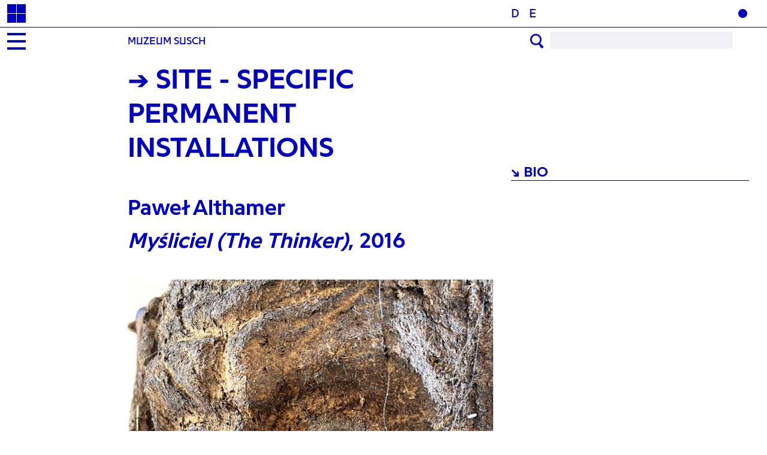

--- FILE ---
content_type: text/html; charset=utf-8
request_url: https://muzeumsusch.ch/en/1958/Pawel-Althamer
body_size: 10444
content:
<!DOCTYPE html>
<html>
<head>
	<meta charset="UTF-8" />
	<meta name="viewport" content="width=device-width, initial-scale=1, maximum-scale=1" />
	<title>Muzeum Susch - Paweł Althamer - Installaziuns Permanentas</title>
	<link rel="stylesheet" href="/css/font.css" />
	<link rel="stylesheet" href="/css/site.css" />
	<script type="text/javascript" src="/jsc/jquery-1.11.1.min.js"></script>
	<script type="text/javascript" src="/jsc/jquery.dragsort-0.5.2.js"></script>
	<script type="text/javascript" src="/jsc/jquery.textcomplete.js"></script>
	<script type="text/javascript" src="/jsc/jquery.form.js"></script>
	<script type="text/javascript" src="/jsc/memo.js"></script>
	<script type="text/javascript" src="/jsc/site.js"></script></head>
<body><header class="t-font-programme"><div class="u-hide-mobile u-border-b"><div class="c-page-left"><a href="/" class="menu-muzeum-home"></a></div><div class="c-page-center u-text-right u-text-sm"></div><div class="c-page-right u-text-sm"><a href="/de/1958/Pawel-Althamer" class="c-lang">D</a><a href="/en/1958/Pawel-Althamer" class="c-lang">E</a></div></div><div class="u-hide-mobile"><div class="c-page-left"><a href="#" class="menu-muzeum-burger js-toggle-nav"></a></div><div class="c-page-center"><div class="u-text-xs u-ellipsis u-text-upper js-toggle-nav">Muzeum Susch</div></div><div class="c-page-right u-hide-mobile"><form action="/en/search" method="GET"><a href="#" onclick="$(this).nearest(&#39;form&#39;).submit();return false;" class="icon-muzeum-search u-float-l"></a><input name="q" class="c-search" /></form></div></div><div class="u-none c-mobile"><a href="/" class="menu-muzeum-home"></a><a href="#" class="menu-muzeum-burger js-toggle-nav"></a><a class="menu-muzeum"> </a><a href="#" class="menu-muzeum-plus-on js-toggle-right"></a></div></header><nav><div class="c-page-left"></div><div class="c-page-center"><ul class="t-font-programme u-bold"><li class="c-layout-t1"><a href="/en/1024/Muzeum-Susch" class=" data" data-menuid="1024">Muzeum Susch</a></li><li class="c-layout-t3"><a href="#" class=" data" data-menuid="1022">Exposiziuns Temporaras</a><ul><li class=""><a href="#" class=" data" data-menuid="1025">Current</a><ul><li class=""><a href="/en/2238/Edita-Schubert-Profusion" class=" data" data-menuid="2238">Edita Schubert: Profusion </a></li></ul></li><li class=""><a href="#" class=" data" data-menuid="1027">Past</a><ul><li class=""><a href="/en/2202/Jadwiga-Maziarska-Assembly" class=" data" data-menuid="2202">Jadwiga Maziarska: Assembly</a></li><li class=""><a href="/en/2207/Gabriele-Stotzer-Mit-Hand-Fuss-Haut-Haar" class=" data" data-menuid="2207">Gabriele Stötzer: Mit Hand &amp; Fuss, Haut &amp; Haar</a></li><li class=""><a href="/en/2045/Ilona-Keseru-Flow" class=" data" data-menuid="2045">Ilona Keserü: Flow</a></li><li class=""><a href="/en/2040/B-la-Kolarova-Emila-Medkova-Where-No-One-Looked-Before" class=" data" data-menuid="2040">Běla Kolářová &amp; Emila Medková: Where No One Looked Before </a></li><li class=""><a href="/en/1931/Tapta-Flexible-Forms" class=" data" data-menuid="1931">Tapta: Flexible Forms </a></li><li class=""><a href="/en/1795/Anu-Poder-Space-for-My-Body" class=" data" data-menuid="1795">Anu Põder: Space for My Body</a></li><li class=""><a href="/en/1740/Wanda-Czelkowska-Art-is-Not-Rest" class=" data" data-menuid="1740">Wanda Czełkowska: Art is Not Rest</a></li><li class=""><a href="/en/1642/Hannah-Villiger-Amaze-Me" class=" data" data-menuid="1642">Hannah Villiger: Amaze Me</a></li><li class=""><a href="/en/1563/Heidi-Bucher-Metamorphoses-II" class=" data" data-menuid="1563">Heidi Bucher. Metamorphoses II</a></li><li class=""><a href="/en/1628/Feliza-Bursztyn-Welding-Madness" class=" data" data-menuid="1628">Feliza Bursztyn: Welding Madness</a></li><li class=""><a href="/en/1364/Laura-Grisi-The-Measuring-of-Time" class=" data" data-menuid="1364">Laura Grisi. The Measuring of Time</a></li><li class=""><a href="/en/1301/Evelyne-Axell-Body-Double" class=" data" data-menuid="1301">Evelyne Axell: Body Double</a></li><li class=""><a href="/en/1246/Up-to-and-Including-Limits-After-Carolee-Schneemann" class=" data" data-menuid="1246">Up to and Including Limits: After Carolee Schneemann</a></li><li class=""><a href="/en/1159/Emma-Kunz-Visionary-Drawings" class=" data" data-menuid="1159">Emma Kunz. Visionary Drawings</a></li><li class=""><a href="/en/1158/A-Woman-Looking-at-Men-Looking-at-Women" class=" data" data-menuid="1158">A Woman Looking at Men Looking at Women</a></li></ul></li></ul></li><li class="c-layout-t3"><a href="#" class=" data" data-menuid="1015">Instituto Susch</a><ul><li class=""><a href="#" class=" data" data-menuid="1813">Current Edition: Instituto Susch (2023 +)</a><ul><li class=""><a href="/en/1184/About" class=" data" data-menuid="1184">About</a></li><li class=""><a href="#" class=" data" data-menuid="1819">ANNUAL ONLINE SYMPOSIUMS</a><ul><li class=""><a href="/en/1915/2023-Micro-and-Macro-Stories-of-Women-Artists-of-Former-Yugoslavia-and-Balkans" class=" data" data-menuid="1915">2023 • Micro- and Macro- Stories of Women Artists of Former Yugoslavia and Balkans</a></li></ul></li><li class=""><a href="#" class=" data" data-menuid="1817">ESTATES</a><ul><li class=""><a href="/en/1934/Zemira-Alajbegovic" class=" data" data-menuid="1934">Zemira Alajbegović</a></li><li class=""><a href="/en/2038/Lumturi-Blloshmi" class=" data" data-menuid="2038">Lumturi Blloshmi</a></li><li class=""><a href="/en/2125/Liljana-Cefa" class=" data" data-menuid="2125">Liljana Çefa</a></li><li class=""><a href="/en/1823/Vera-Dajht-Kralj" class=" data" data-menuid="1823">Vera Dajht-Kralj </a></li><li class=""><a href="/en/1864/Zdenka-Golob" class=" data" data-menuid="1864">Zdenka Golob</a></li><li class=""><a href="/en/2061/Diana-Miziri" class=" data" data-menuid="2061">Diana Miziri</a></li><li class=""><a href="/en/1836/Hanna-Orzechowska" class=" data" data-menuid="1836">Hanna Orzechowska</a></li><li class=""><a href="/en/1827/Judita-Salgo" class=" data" data-menuid="1827">Judita Šalgo</a></li><li class=""><a href="/en/2200/Aneta-Svetieva" class=" data" data-menuid="2200">Aneta Svetieva</a></li><li class=""><a href="/en/1826/Dragana-Zarevac" class=" data" data-menuid="1826">Dragana Zarevac </a></li></ul></li><li class=""><a href="#" class=" data" data-menuid="1818">LECTURES</a><ul><li class=""><a href="/en/2279/Ana-Ivanovic-Hidden-Histories-The-First-Women-of-Montenegrin-Art" class=" data" data-menuid="2279">Ana Ivanović &#39;Hidden Histories: The First Women of Montenegrin Art&#39;</a></li><li class=""><a href="/en/2198/Dessislava-Dimova-The-Art-of-Ordinary-Life-Women-Artists-in-Bulgaria" class=" data" data-menuid="2198">Dessislava Dimova &#39;The Art of Ordinary Life: Women Artists in Bulgaria&#39;</a></li><li class=""><a href="/en/2134/Eremire-Krasniqi-Redressing-Absences-The-Legacy-of-Women-Artists-in-Kosovo-s-Art-Historical-Accounts" class=" data" data-menuid="2134">Erëmirë Krasniqi &#39;Redressing Absences — The Legacy of Women Artists  in Kosovo’s Art Historical Accounts&#39;</a></li><li class=""><a href="/en/1822/Suzana-Milevska-Ph-D-Negotiations-between-Tradition-and-Feminism-Women-artists-from-North-Macedonia" class=" data" data-menuid="1822">Suzana Milevska, Ph.D.  &#39;Negotiations between Tradition and Feminism: Women artists from North Macedonia&#39;</a></li><li class=""><a href="/en/1935/Barbara-Borcic-The-Domain-of-Women-Artists" class=" data" data-menuid="1935">Barbara Borčić &#39;The Domain of Women Artists&#39;</a></li><li class=""><a href="/en/1960/Zarka-Svircev-Re-vis-it-ing-Neoavant-Garde-Women-Artists-in-Novi-Sad" class=" data" data-menuid="1960">Žarka Svircev &#39;Re-vis(it)ing Neoavant-Garde: Women Artists in Novi Sad&#39;</a></li><li class=""><a href="/en/2113/Leonida-Kovac-Why-Dissect-a-Painterly-Canvas" class=" data" data-menuid="2113">Leonida Kovać &#39;Why Dissect a Painterly Canvas?&#39;</a></li></ul></li></ul></li><li class=""><a href="#" class=" data" data-menuid="1443">First Edition: Instituto Susch (2016-2020)</a><ul><li class=""><a href="/en/1034/The-Womxn-s-Center-of-Excellence" class=" data" data-menuid="1034">The Womxn’s Center of Excellence</a></li><li class=""><a href="/en/1305/The-Women-s-Library" class=" data" data-menuid="1305">The Women‘s Library</a></li><li class=""><a href="/en/1183/Women-in-the-Arts-and-Leadership" class=" data" data-menuid="1183">Women in the Arts and Leadership</a></li><li class=""><a href="/en/1035/Promise-No-Promises" class=" data" data-menuid="1035">Promise No Promises!</a></li></ul></li></ul></li><li class="c-layout-t3"><a href="#" class=" data" data-menuid="1013">Disputaziuns Susch</a><ul><li class=""><a href="/en/1239/About-Disputaziuns-Susch" class=" data" data-menuid="1239">About Disputaziuns Susch</a></li><li class=""><a href="#" class=" data" data-menuid="2139">Pubicaziuns</a><ul><li class=""><a href="/en/2260/Edita-Schubert-Profusion" class=" data" data-menuid="2260">Edita Schubert: Profusion</a></li><li class=""><a href="/en/2245/Jadwiga-Maziarska-Assembly" class=" data" data-menuid="2245">Jadwiga Maziarska:  Assembly</a></li><li class=""><a href="/en/2157/Ilona-Keseru-Flow" class=" data" data-menuid="2157">Ilona Keserü:  Flow</a></li><li class=""><a href="/en/2152/Tapta-Flexible-Forms" class=" data" data-menuid="2152">Tapta: Flexible Forms</a></li><li class=""><a href="/en/2141/Anu-Poder-Space-for-My-Body" class=" data" data-menuid="2141">Anu Põder: Space for My Body</a></li><li class=""><a href="/en/2162/Wanda-Czelkowska-Art-is-Not-Rest" class=" data" data-menuid="2162">Wanda Czełkowska: Art is Not Rest</a></li><li class=""><a href="/en/2167/Hannah-Villiger-Amaze-Me" class=" data" data-menuid="2167">Hannah Villiger: Amaze Me</a></li><li class=""><a href="/en/2173/Feliza-Bursztyn-Welding-Madness" class=" data" data-menuid="2173">Feliza Bursztyn: Welding Madness</a></li><li class=""><a href="/en/2178/Katalin-Ladik-Ooooooooo-pus" class=" data" data-menuid="2178">Katalin Ladik: Ooooooooo-pus</a></li></ul></li><li class=""><a href="#" class=" data" data-menuid="2138">Symposiums </a><ul><li class=""><a href="/en/2065/Tapta-Flexible-Forms-Online-Symposium" class=" data" data-menuid="2065">&#39;Tapta: Flexible Forms&#39; Online Symposium</a></li><li class=""><a href="/en/1983/Anu-Poder-Space-for-My-Body-Online-Symposium" class=" data" data-menuid="1983">&#39;Anu Põder: Space for My Body&#39; Online Symposium</a></li><li class=""><a href="/en/1868/Wanda-Czelkowska-Art-Is-Not-Rest-Online-Symposium" class=" data" data-menuid="1868">&#39;Wanda Czełkowska: Art Is Not Rest&#39; Online Symposium</a></li><li class=""><a href="/en/1741/Hannah-Villiger-Amaze-Me-Online-Symposium" class=" data" data-menuid="1741">&#39;Hannah Villiger: Amaze Me&#39; Online Symposium</a></li><li class=""><a href="/en/1547/Feliza-Bursztyn-Welding-Madness-Online-Symposium" class=" data" data-menuid="1547">&#39;Feliza Bursztyn: Welding Madness&#39; Online Symposium</a></li></ul></li><li class=""><a href="#" class=" data" data-menuid="1469">First Editions of Disputaziuns Susch (2017-2019)</a><ul><li class=""><a href="/en/1068/2019-The-Magicians-of-the-Mountain" class=" data" data-menuid="1068">2019 — The Magicians of the Mountain</a></li><li class=""><a href="/en/1036/2018-Do-They-Dream-of-Electric-Sheep" class=" data" data-menuid="1036">2018 — Do They Dream of Electric Sheep?</a></li><li class=""><a href="/en/1037/2017-On-Reformation-and-Standards-of-Thought" class=" data" data-menuid="1037">2017 — On Reformation and Standards of Thought</a></li></ul></li></ul></li><li class="c-layout-t3"><a href="#" class=" data" data-menuid="1016">Temporars Susch</a><ul><li class=""><a href="/en/1160/About-TEMPORARS-SUSCH" class=" data" data-menuid="1160">About TEMPORARS SUSCH</a></li><li class=""><a href="/en/2119/PROGRAM-CURATOR-2024-2026-Mareike-Dittmer" class=" data" data-menuid="2119">PROGRAM CURATOR 2024 – 2026: Mareike Dittmer</a></li><li class=""><a href="#" class=" data" data-menuid="1372">GUESTS-IN-RESIDENCE</a><ul><li class=""><a href="#" class=" data" data-menuid="2252">¬ August 2025</a><ul><li class=""><a href="/en/2253/Ewa-Borysiewicz" class=" data" data-menuid="2253">Ewa Borysiewicz</a></li><li class=""><a href="/en/2254/Olga-Hohmann" class=" data" data-menuid="2254">Olga Hohmann</a></li></ul></li><li class=""><a href="#" class=" data" data-menuid="2224">¬ June 2025</a><ul><li class=""><a href="/en/2226/Brit-Barton" class=" data" data-menuid="2226">Brit Barton</a></li><li class=""><a href="/en/2225/Becca-Voelcker" class=" data" data-menuid="2225">Becca Voelcker</a></li></ul></li><li class=""><a href="#" class=" data" data-menuid="2237">¬ May 2025</a><ul><li class=""><a href="/en/2236/Helene-Binet" class=" data" data-menuid="2236">Hélène Binet</a></li></ul></li><li class=""><a href="#" class=" data" data-menuid="2221">¬ April 2025</a><ul><li class=""><a href="/en/2222/Chloe-Aridjis" class=" data" data-menuid="2222">Chloe Aridjis</a></li></ul></li><li class=""><a href="#" class=" data" data-menuid="2191">¬ February 2025</a><ul><li class=""><a href="/en/2192/Anezka-Bartlova" class=" data" data-menuid="2192">Anežka Bartlová</a></li><li class=""><a href="/en/2194/Helena-Julian" class=" data" data-menuid="2194">Helena Julian</a></li></ul></li><li class=""><a href="#" class=" data" data-menuid="1649">¬ August 2022</a><ul><li class=""><a href="/en/1650/Alex-Fisher" class=" data" data-menuid="1650">Alex Fisher</a></li></ul></li><li class=""><a href="#" class=" data" data-menuid="1393">¬ April 2021</a><ul><li class=""><a href="/en/1394/Jefta-van-Dinther" class=" data" data-menuid="1394">Jefta van Dinther </a></li></ul></li><li class=""><a href="#" class=" data" data-menuid="1373">¬ November 2020</a><ul><li class=""><a href="/en/1374/Stefan-Burger" class=" data" data-menuid="1374">Stefan Burger</a></li></ul></li></ul></li><li class=""><a href="#" class=" data" data-menuid="2120">WRITERS-IN-RESIDENCE</a><ul><li class=""><a href="/en/2121/Noemi-Smolik" class=" data" data-menuid="2121">Noemi Smolik </a></li><li class=""><a href="/en/2123/Jennifer-Higgie" class=" data" data-menuid="2123">Jennifer Higgie</a></li><li class=""><a href="/en/2124/Kirsty-Bell" class=" data" data-menuid="2124">Kirsty Bell</a></li><li class=""><a href="/en/2122/Jan-Verwoert" class=" data" data-menuid="2122">Jan Verwoert</a></li></ul></li></ul></li><li class="c-layout-t3"><a href="#" class=" data" data-menuid="1014">Acziun Susch</a><ul><li class=""><a href="/en/1069/About-ACZIUN-SUSCH" class=" data" data-menuid="1069">About ACZIUN SUSCH</a></li><li class=""><a href="#" class=" data" data-menuid="1151">Previous Residencies</a><ul><li class=""><a href="/en/1791/QUARTO-/-BRA/SE" class=" data" data-menuid="1791">QUARTO / BRA/SE</a></li><li class=""><a href="/en/1760/Anna-Huber-/-CH" class=" data" data-menuid="1760">Anna Huber  / CH</a></li><li class=""><a href="/en/1761/Renata-Piotrowska-Auffret-/-PL" class=" data" data-menuid="1761">Renata Piotrowska-Auffret / PL</a></li><li class=""><a href="/en/1758/Dalija-Acin-Thelander-/-SRB" class=" data" data-menuid="1758">Dalija Acin Thelander / SRB</a></li><li class=""><a href="/en/1709/Katarzyna-Szugajew-/-PL" class=" data" data-menuid="1709">Katarzyna Szugajew / PL</a></li><li class=""><a href="/en/1708/Anton-Ovchinnikov-/-UA" class=" data" data-menuid="1708">Anton Ovchinnikov / UA</a></li><li class=""><a href="/en/1704/Piotr-Urbaniec-/-PL/NL" class=" data" data-menuid="1704"> Piotr Urbaniec / PL/NL</a></li><li class=""><a href="/en/1692/Lara-Damaso-/-CH" class=" data" data-menuid="1692">Lara Dâmaso / CH</a></li><li class=""><a href="/en/1683/Jule-Flierl-/-DE" class=" data" data-menuid="1683">Jule Flierl / DE </a></li><li class=""><a href="/en/1654/Slawek-Krawczynski-/-PL" class=" data" data-menuid="1654">Sławek Krawczyński / PL</a></li><li class=""><a href="/en/1656/mayfield-brooks-/-USA" class=" data" data-menuid="1656">mayfield brooks / USA</a></li><li class=""><a href="/en/1655/Maria-Zimpel-LOVE-Project-/-PL/DE-part-2" class=" data" data-menuid="1655">Maria Zimpel &#39;LOVE Project&#39; / PL/DE (part 2)</a></li><li class=""><a href="/en/1653/Walking-Project-/-CH/IT" class=" data" data-menuid="1653">Walking Project / CH/IT </a></li><li class=""><a href="/en/1633/Yasmeen-Godder-/-IL" class=" data" data-menuid="1633">Yasmeen Godder / IL</a></li><li class=""><a href="/en/1651/Rahel-Spohrer-/-CH" class=" data" data-menuid="1651">Rahel Spöhrer / CH</a></li><li class=""><a href="/en/1645/Maria-Zimpel-LOVE-Project-/-PL/DE-part-1" class=" data" data-menuid="1645">Maria Zimpel &#39;LOVE Project&#39;/  PL/DE (part 1)</a></li><li class=""><a href="/en/1627/Juliette-Uzor-/-CH" class=" data" data-menuid="1627">Juliette Uzor / CH</a></li><li class=""><a href="/en/1586/Alexis-Vassiliou-/-CY" class=" data" data-menuid="1586">Alexis Vassiliou / CY</a></li><li class=""><a href="/en/1503/Dalija-Acin-Thelander-/-SRB" class=" data" data-menuid="1503">Dalija Acin Thelander / SRB</a></li><li class=""><a href="/en/1504/Elenita-Queiroz-Andrea-Frei-Fiammina-Ciati-/-CH" class=" data" data-menuid="1504">Elenita Queiróz &amp; Andrea Frei &amp; Fiammina Ciati / CH</a></li><li class=""><a href="/en/1500/Eszter-Gal-Michiel-Keuper-Peter-Pleyer-HUN-/-GER" class=" data" data-menuid="1500">Eszter Gal &amp; Michiel Keuper &amp; Peter Pleyer HUN / GER</a></li><li class=""><a href="/en/1483/Elizabete-Finger-/-BRA" class=" data" data-menuid="1483">Elizabete Finger / BRA</a></li><li class=""><a href="/en/1480/Bush-Hartshorn-/-UK" class=" data" data-menuid="1480">Bush Hartshorn / UK</a></li><li class=""><a href="/en/1481/Guy-Cools-/-AT" class=" data" data-menuid="1481">Guy Cools  / AT</a></li><li class=""><a href="/en/1479/Simone-Aughterlony-Michael-Gunzburger-/-CH" class=" data" data-menuid="1479">Simone Aughterlony &amp; Michael Günzburger / CH</a></li><li class=""><a href="/en/1465/Ola-Maciejewska-/-FR" class=" data" data-menuid="1465">Ola Maciejewska / FR</a></li><li class=""><a href="/en/1444/Willi-Dorner-Lisa-Rastl-/-AT" class=" data" data-menuid="1444">Willi Dorner &amp; Lisa Rastl  / AT</a></li><li class=""><a href="/en/1349/Eszter-Salamon-/-HUN/DE" class=" data" data-menuid="1349">Eszter Salamon / HUN/DE</a></li><li class=""><a href="/en/1418/Maria-Zimpel-WATERDANCES/-YES-POEMS-PL/DE-part-1" class=" data" data-menuid="1418">Maria Zimpel &#39;WATERDANCES/ YES POEMS&#39; PL/DE (part 1)</a></li><li class=""><a href="/en/1417/Maria-Zimpel-WATERDANCES/-YES-POEMS-PL/DE-part-2" class=" data" data-menuid="1417">Maria Zimpel &#39;WATERDANCES/ YES POEMS&#39; PL/DE (part 2)</a></li><li class=""><a href="/en/1395/Shelley-Etkin-Anna-Nowicka-/-PL/DE" class=" data" data-menuid="1395">Shelley Etkin &amp;  Anna Nowicka / PL/DE</a></li><li class=""><a href="/en/1362/Teresa-Vittucci-/-CH" class=" data" data-menuid="1362">Teresa Vittucci / CH</a></li><li class=""><a href="/en/1314/Isabelle-Schad-Laurent-Goldring-/-DE/FR" class=" data" data-menuid="1314">Isabelle Schad &amp; Laurent Goldring / DE/FR</a></li><li class=""><a href="/en/1152/Anna-Nowicka-/-DE/PL" class=" data" data-menuid="1152">Anna Nowicka / DE/PL</a></li><li class=""><a href="/en/1153/Agata-Maszkiewicz-/-FR/PL" class=" data" data-menuid="1153">Agata Maszkiewicz / FR/PL</a></li></ul></li><li class=""><a href="#" class=" data" data-menuid="1157">Archive of Events</a><ul><li class=""><a href="#" class=" data" data-menuid="1707">2023</a><ul><li class=""><a href="/en/1776/1/07-Anna-Huber-Post-residency-sharing" class=" data" data-menuid="1776">1/07 – Anna Huber Post-residency sharing</a></li><li class=""><a href="/en/1764/13/05-Dance-Workshop-for-Kids-by-Noah-Hellwig" class=" data" data-menuid="1764">13/05 Dance Workshop for Kids by ﻿Noah Hellwig</a></li><li class=""><a href="/en/1696/4/03-Alexandra-Bachzetsis-performance-Perfect" class=" data" data-menuid="1696">4/03 Alexandra Bachzetsis – performance &#39;Perfect&#39;</a></li><li class=""><a href="/en/1697/29/01-Exclusive-tour-through-Hannah-Villiger-Amaze-Me-Lara-Damaso-performance" class=" data" data-menuid="1697">29/01 Exclusive tour through ‘Hannah Villiger: Amaze Me’ &amp; Lara Damaso performance  </a></li></ul></li><li class=""><a href="#" class=" data" data-menuid="1622">2022</a><ul><li class=""><a href="/en/1659/29/10-mayfield-brooks-performance-tour" class=" data" data-menuid="1659">29/10 mayfield brooks  - performance tour</a></li><li class=""><a href="/en/1666/UNPOLISHED" class=" data" data-menuid="1666">UNPOLISHED</a></li><li class=""><a href="/en/1657/1/10-Maria-Zimpel-Workshop-GYROKINESIS" class=" data" data-menuid="1657">1/10 Maria Zimpel “Workshop: GYROKINESIS®”</a></li><li class=""><a href="/en/1634/Practicing-Empathy-3-by-Yasmeen-Godder" class=" data" data-menuid="1634">Practicing Empathy #3 by Yasmeen Godder</a></li><li class=""><a href="#" class=" data" data-menuid="1600">¬ PERFORMANCE WEEKEND</a><ul><li class=""><a href="/en/1603/20-05-18-00-Ariane-Koch-/-Nadja-Zela-Die-Aufdrangung-performative-reading-concert" class=" data" data-menuid="1603">20.05, 18.00, Ariane Koch / Nadja Zela, &#39;​​Die Aufdrängung&#39; - performative reading &amp; concert</a></li><li class=""><a href="/en/1591/21-05-14-00-Eszter-Gal-Michiel-Keuper-Peter-Pleyer-Cranky-Interventions-Dance-and-visual-arts-in-choreographic-dialogue" class=" data" data-menuid="1591">21.05, 14.00, Eszter Gal, Michiel Keuper, Peter Pleyer, &#39;Cranky Interventions. Dance and visual arts in choreographic dialogue&#39;</a></li><li class=""><a href="/en/1587/21-05-18-00-Maria-Zimpel-Waterdances/Yes-Poems-Swiss-film-premiere" class=" data" data-menuid="1587">21.05, 18.00, Maria Zimpel, &#39;Waterdances/Yes Poems&#39; - Swiss  film premiere</a></li></ul></li></ul></li><li class=""><a href="#" class=" data" data-menuid="1447">2021</a><ul><li class=""><a href="/en/1445/ONE-A-stage-performance-for-two-dancers" class=" data" data-menuid="1445">ONE. A stage performance for two dancers</a></li><li class=""><a href="/en/1462/OPUS-by-LEON-AND-THE-WOLF-/-GR" class=" data" data-menuid="1462">OPUS by LEON AND THE WOLF / GR</a></li><li class=""><a href="/en/1477/DornerRastl-/AT-O/MISSION-POSSIBLE-audio-guide-premiere" class=" data" data-menuid="1477">DornerRastl /AT  O/MISSION POSSIBLE audio guide premiere</a></li><li class=""><a href="/en/1478/Ola-Maciejewska-UNTITLED-modules" class=" data" data-menuid="1478">Ola Maciejewska &#39;UNTITLED (modules)&#39; </a></li><li class=""><a href="/en/1482/Guy-Cools-Post-residency-work-in-progress-presentation" class=" data" data-menuid="1482">Guy Cools: Post-residency work-in-progress presentation </a></li></ul></li><li class=""><a href="#" class=" data" data-menuid="1353">2020</a><ul><li class=""><a href="/en/1350/MEET-the-ARTIST-Eszter-Salamon-Voices-and-Witches" class=" data" data-menuid="1350">MEET the ARTIST: Eszter Salamon &#39;Voices and Witches&#39;</a></li><li class=""><a href="/en/1311/MEET-the-ARTIST-Isabelle-Schad-Laurent-Goldring" class=" data" data-menuid="1311">MEET the ARTIST: Isabelle Schad &amp; Laurent Goldring</a></li><li class=""><a href="/en/1308/Christos-Papadopoulos-WATERLOO" class=" data" data-menuid="1308">Christos Papadopoulos &#39;WATERLOO&#39; </a></li><li class=""><a href="/en/1309/LEON-AND-THE-WOLF-/-GR" class=" data" data-menuid="1309">LEON AND THE WOLF / GR</a></li></ul></li><li class=""><a href="#" class=" data" data-menuid="1318">2019</a><ul><li class=""><a href="#" class=" data" data-menuid="1213">&#39;Who is afraid of (Polish) choreography?&#39; </a><ul><li class=""><a href="/en/1186/About-Who-is-afraid-of-Polish-choreography" class=" data" data-menuid="1186">About &#39;Who is afraid of (Polish) choreography?&#39; </a></li><li class=""><a href="#" class=" data" data-menuid="1149">Artists</a><ul><li class=""><a href="/en/1191/Agata-Maszkiewicz-POLSKA" class=" data" data-menuid="1191">Agata Maszkiewicz POLSKA</a></li><li class=""><a href="/en/1194/Pawel-Sakowicz-JUMPCORE" class=" data" data-menuid="1194">Paweł Sakowicz JUMPCORE</a></li><li class=""><a href="/en/1195/Katarzyna-Sitarz-PER-SONA" class=" data" data-menuid="1195">Katarzyna Sitarz PER-SONA</a></li><li class=""><a href="/en/1196/Renata-Piotrowska-Auffret-THE-PURE-GOLD-IS-SEEPING-OUT-OF-ME" class=" data" data-menuid="1196">Renata Piotrowska-Auffret THE PURE GOLD IS SEEPING OUT OF ME</a></li><li class=""><a href="/en/1197/Ola-Maciejewska-LOIE-FULLER-RESEARCH" class=" data" data-menuid="1197">Ola Maciejewska LOIE FULLER: RESEARCH</a></li><li class=""><a href="/en/1198/Agata-Siniarska-THE-SOFT-ACT-OF-KILLING" class=" data" data-menuid="1198">Agata Siniarska THE SOFT ACT OF KILLING</a></li><li class=""><a href="/en/1199/Janusz-Orlik-MUTE" class=" data" data-menuid="1199">Janusz Orlik MUTE</a></li></ul></li><li class=""><a href="/en/1193/Program" class=" data" data-menuid="1193">Program</a></li></ul></li><li class=""><a href="/en/1150/The-Storey-of-Eye-Sea-by-Anna-Nowicka" class=" data" data-menuid="1150">“The Storey of Eye Sea” by Anna Nowicka</a></li><li class=""><a href="/en/1070/noish-by-Maria-Zimpel" class=" data" data-menuid="1070">noish ~ by Maria Zimpel</a></li></ul></li></ul></li></ul></li><li class="c-layout-t2"><a href="/en/1072/Architectura" class=" data" data-menuid="1072">Architectura</a></li><li class="c-layout-t2"><a href="#" class=" data" data-menuid="1023">Installaziuns Permanentas</a><ul><li class=""><a href="/en/1763/About-SITE-SPECIFIC-WORKS" class=" data" data-menuid="1763">About SITE-SPECIFIC WORKS</a></li><li class=""><a href="/en/1082/Magdalena-Abakanowicz" class=" data" data-menuid="1082">Magdalena Abakanowicz </a></li><li class="is-active "><a href="/en/1958/Pawel-Althamer" class=" data" data-menuid="1958">Paweł Althamer</a></li><li class=""><a href="/en/1033/Miroslaw-Balka" class=" data" data-menuid="1033">Mirosław Bałka</a></li><li class=""><a href="/en/1505/Mirko-Baselgia" class=" data" data-menuid="1505">Mirko Baselgia</a></li><li class=""><a href="/en/1030/Heidi-Bucher" class=" data" data-menuid="1030">Heidi Bucher</a></li><li class=""><a href="/en/1185/Helen-Chadwick" class=" data" data-menuid="1185">Helen Chadwick</a></li><li class=""><a href="/en/1933/Tracey-Emin" class=" data" data-menuid="1933">Tracey Emin</a></li><li class=""><a href="/en/1085/Izabella-Gustowska" class=" data" data-menuid="1085">Izabella Gustowska</a></li><li class=""><a href="/en/1080/Zofia-Kulik" class=" data" data-menuid="1080">Zofia Kulik</a></li><li class=""><a href="/en/1032/Sara-Masuger" class=" data" data-menuid="1032">Sara Masüger</a></li><li class=""><a href="/en/1081/Joanna-Rajkowska" class=" data" data-menuid="1081">Joanna Rajkowska</a></li><li class=""><a href="/en/1959/Xanti-Schawinsky" class=" data" data-menuid="1959">Xanti Schawinsky</a></li><li class=""><a href="/en/1028/Monika-Sosnowska" class=" data" data-menuid="1028">Monika Sosnowska</a></li><li class=""><a href="/en/1031/Piotr-Uklanski" class=" data" data-menuid="1031">Piotr Uklański</a></li><li class=""><a href="/en/1029/Adrian-Villar-Rojas" class=" data" data-menuid="1029">Adrián Villar Rojas</a></li><li class=""><a href="/en/1346/Not-Vital" class=" data" data-menuid="1346">Not Vital</a></li><li class=""><a href="/en/1705/Heimo-Zobernig" class=" data" data-menuid="1705">Heimo Zobernig</a></li></ul></li><li class="c-layout-t2"><a href="#" class=" data" data-menuid="1390">Publicaziuns Susch</a><ul><li class=""><a href="/en/1396/Book-List" class=" data" data-menuid="1396">Book List</a></li></ul></li><li class="c-layout-t2"><a href="#" class=" data" data-menuid="1268">Awards &amp; Nominations</a><ul><li class=""><a href="/en/1269/Awards-and-Distinctions" class=" data" data-menuid="1269">Awards and Distinctions</a></li></ul></li><li class="c-layout-t2"><a href="#" class=" data" data-menuid="1674">Press &amp; Press Archive</a><ul><li class=""><a href="/en/1780/Press-Material-Request" class=" data" data-menuid="1780">Press Material Request</a></li><li class=""><a href="/en/2127/2025" class=" data" data-menuid="2127">2025</a></li><li class=""><a href="/en/1894/2024" class=" data" data-menuid="1894">2024</a></li><li class=""><a href="/en/1698/2023" class=" data" data-menuid="1698">2023</a></li><li class=""><a href="/en/1679/2022" class=" data" data-menuid="1679">2022</a></li><li class=""><a href="/en/1680/2021" class=" data" data-menuid="1680">2021</a></li><li class=""><a href="/en/1675/2020" class=" data" data-menuid="1675">2020</a></li><li class=""><a href="/en/1676/2019" class=" data" data-menuid="1676">2019</a></li></ul></li><li class="c-layout-t2"><a href="#" class=" data" data-menuid="1690">Musica Susch</a><ul><li class=""><a href="/en/1244/About-Musica-Susch" class=" data" data-menuid="1244">About Musica Susch</a></li><li class=""><a href="#" class=" data" data-menuid="1290">Past Concerts</a><ul><li class=""><a href="/en/2199/Songs-of-Ignacy-Jan-Paderewski" class=" data" data-menuid="2199">Songs of Ignacy Jan Paderewski</a></li><li class=""><a href="/en/2114/Young-Female-Vocal-Ensemble-of-Lyceum-Alpinum-Zuoz" class=" data" data-menuid="2114">Young Female Vocal Ensemble of Lyceum Alpinum Zuoz</a></li><li class=""><a href="/en/2050/Marc-Navarro" class=" data" data-menuid="2050">Marc Navarro</a></li><li class=""><a href="/en/2037/Carmina-Quartet" class=" data" data-menuid="2037">Carmina Quartet</a></li><li class=""><a href="/en/1981/Aga-Zaryan" class=" data" data-menuid="1981">Aga Zaryan</a></li><li class=""><a href="/en/1939/Aris-Quartet" class=" data" data-menuid="1939">Aris Quartet</a></li><li class=""><a href="/en/1691/String-Trio-of-the-Graubunden-Chamber-Philharmonic" class=" data" data-menuid="1691">String Trio of the Graubünden Chamber Philharmonic</a></li><li class=""><a href="/en/1636/Peregrina" class=" data" data-menuid="1636">Peregrina</a></li><li class=""><a href="/en/1510/Tomasz-Konieczny-Lech-Napierala" class=" data" data-menuid="1510">Tomasz Konieczny &amp; Lech Napierała </a></li><li class=""><a href="/en/1511/The-Karol-Szymanowski-Quartet" class=" data" data-menuid="1511">The Karol Szymanowski Quartet</a></li><li class=""><a href="/en/1292/Szymanowski-Quartet" class=" data" data-menuid="1292">Szymanowski Quartet</a></li><li class=""><a href="/en/1291/Atma-Quartet" class=" data" data-menuid="1291">Ãtma Quartet</a></li></ul></li></ul></li></ul></div><div class="c-page-right"><ul class="u-text-md u-bold u-text-upper"><li class=""><a href="/en/1019/Infuormaziuns-Praticas" class=" data" data-menuid="1019">Infuormaziuns Praticas</a></li><li class=""><a href="/en/1021/ASF-CH" class=" data" data-menuid="1021">ASF CH</a></li><li class=""><a href="/en/1066/Team-Imprint" class=" data" data-menuid="1066">Team &amp; Imprint</a></li><li class=""><a href="/en/1018/MUZEUM-SUSCH-BISTRO" class=" data" data-menuid="1018">MUZEUM SUSCH BISTRO</a></li><li class=""><a href="/en/1767/GIFT-CARD" class=" data" data-menuid="1767">GIFT CARD</a></li><li class=""><a href="/en/1125/MUZEUM-SUSCH-APP" class=" data" data-menuid="1125">MUZEUM SUSCH APP</a></li><li class=""><a href="/en/1319/ECHOLOT-PODCAST" class=" data" data-menuid="1319">ECHOLOT PODCAST</a></li><li class="c-nav-icon t-font-programme"><a href="/de/1958/Pawel-Althamer" class="c-lang">D</a><a href="/en/1958/Pawel-Althamer" class="c-lang">E</a><a href="https://www.facebook.com/muzeumsusch/" target="_blank" class="icon-muzeum-facebook"></a><a href="https://www.instagram.com/muzeumsusch/" target="_blank" class="icon-muzeum-instagram"></a><a href="tel:+41818610303" target="_blank" title="Tel." class="icon-muzeum-phone"></a><a href="mailto:info@muzeumsusch.ch" target="_blank" title="Email">@</a><a href="//eepurl.com/gNc_DH" target="_blank" style="width:100%" title="Newsletter" class="icon-muzeum-mail"></a><a href="/search" title="Search" class="icon-muzeum-search"></a></li></ul></div><div class="u-none"><ul class="c-special-pages"><li class=""><a href="/en/140/CULTURAL-STATEMENT" class=" data" data-menuid="140">CULTURAL STATEMENT</a></li><li class=""><a href="/en/150/SEARCH" class=" data" data-menuid="150">SEARCH</a></li><li class=""><a href="/en/160/SITEMAP" class=" data" data-menuid="160">SITEMAP</a></li><li class=""><a href="/en/1059/MUZEUM-SUSCH-APP" class=" data" data-menuid="1059">MUZEUM SUSCH APP</a></li><li class=""><a href="/en/1325/ECHOLOT-PODCAST" class=" data" data-menuid="1325">ECHOLOT PODCAST</a></li></ul></div></nav><main><div class="c-page-left"></div><div class="c-page-center c-rich"><h2>→ SITE - SPECIFIC<br>PERMANENT INSTALLATIONS</h2>
<h3>Paweł Althamer</h3>
<h3><em>Myśliciel (The Thinker)</em>, 2016</h3>
<p></p>
<h4></h4>
<figure><img src="/download/rich/2lwfrvsz.jpg/IMG_0110.jpg" data-image="2lwfrvsz" alt="Paweł Althamer, Muzeum Susch"><figcaption>© Helena Lachowicz for Muzeum Susch / Art Stations Foundation CH</figcaption></figure>
<h4></h4>
<p>The sculpture with the title <em>Myśliciel</em><em>&nbsp;(T</em><em>he </em><em>T</em><em>hinker</em><em>)&nbsp;</em>a life size representation of a naked man lost in thought, is presumably a self-portrait. The sculpture reflects the artist's interest in the mythology and cosmology of the Dogon people, an indigenous ethnic group he encountered during his travels to Mali beginning in 1991 and again in 2009. The creation of <em>The Thinker</em>&nbsp;was a result of a long-term collaboration with local sculptor Youssoufa Dara, who made the Dogon wooden figures defined by pronounced angles that seems to emerge from the muddy mass. The body is made from cow dung; closer examination reveals small, wooden, carved figures, reminiscent of African art, on the arms, legs and backbone. </p>
<p>The transposition of this utterly Western motif, which was popularized by Auguste Rodin, into an African language of forms in combination with the non-presence of the organ needed for thought, appears to question the Western concept of thinking and hence of our perception of the world around us.</p>
<h4></h4>
<figure><img src="/download/rich/lmkk3lm3.jpg/IMG_0111.jpg" data-image="lmkk3lm3" alt="Paweł Althamer, Muzeum Susch"><figcaption>© Helena Lachowicz for Muzeum Susch / Art Stations Foundation CH</figcaption></figure>
<h4></h4>
<figure><img src="/download/rich/5ulu4cl7.jpg/IMG_0126.jpg" data-image="5ulu4cl7" alt="Paweł Althamer, Muzeum Susch"><figcaption>© Helena Lachowicz for Muzeum Susch / Art Stations Foundation CH</figcaption></figure></div><div class="c-page-right u-sticky"><h2 class="u-hide-mobile"><br /><br /></h2><h3></h3><div class="u-border-b c-side-type-31 data" data-icon="↘ "><h4 class="js-toggle-next">↘ BIO</h4><div class="c-rich u-none u-padding-b u-text-xs u-bold c-type-31 data" data-inner="&lt;p&gt;Paweł Althamer, born in Warsaw, Poland, in 1967, still lives and works in Warsaw. From 1988 to 1993, he studied sculpture in the class of Grzegorz Kowalski at the Academy of Fine Arts in his native city. In the 1990s, he became a founding member of Kowalnia, a groundbreaking collective of young Polish artists. Although Althamer readily experiments with diverse mediums such as painting, performance, and video, his oeuvre is pervaded by the figurative and the sculptural. All of his works seem to fluctuate between his two main artistic interests: on the one hand, there is the self-portrait, which he has explored almost excessively in every possible medium and in various ways; on the other hand, there is the notion of the collective, which mostly leads to a questioning of the structures of the art world, its institutions, its actors, and its canonizations. The common denominator of these two topics is the question of individual perception and positioning within a large social structure and the question of the relationship of each individual to his or her particular environment(s). Althamer combines these concerns with a deep-rooted interest in the mysticisms of other and/or past cultures.&lt;/p&gt;"></div></div></div></main><aside class="c-statement t-font-cantora u-bold u-text-xs c-rich"><h4>CULTURAL STATEMENT</h4>
<p>¬ Engaging History to create dialogues:&nbsp;</p><p>Grażyna Kulczyk sets great store by her role as an ambassador for contemporary Polish and Middle Eastern European art, which has long been omitted from the canon and tended to be overlooked by the majority of Western critics and collectors, due to the particular political environment of the former Eastern bloc states. Beyond this general ambition, her collecting strategy at Muzeum Susch also reflects two key interests: international artists have joined the collection, opening up new perspectives and highlighting contrasts between works, but also hinting at parallels and raising questions about the multifarious and complex relations between East and West in general. These expanded perspectives and contrasts within the collection provide the basis for commentary on complex and timely global concerns. The women’s perspective in the collection adds a clear feminist mission to Grażyna Kulczyk's endeavors, whose own history as an independent, creative entrepreneur is at the root of her deep understanding and emotional connection to issues women face in their artistic practice. Her collection at Muzeum Susch reflects this interest, inviting and encouraging participation, contributing to the recognition and greater visibility of women - as artists and elsewhere."</p>

<p>&nbsp;</p>
<figure><img src="/img/2018/Muzeum-Susch-GK.jpg" alt="Muzeum Susch - Grażyna Kulczyk" data-image="wvgqfw8ad6mw"></figure>
<blockquote>Grażyna Kulczyk, photo: © Anoush Abrar for Art Stations Foundation CH / Muzeum Susch</blockquote>
<p>&nbsp;</p></aside><a style="" class="c-statement-trigger menu-muzeum-dot"></a></body></html>